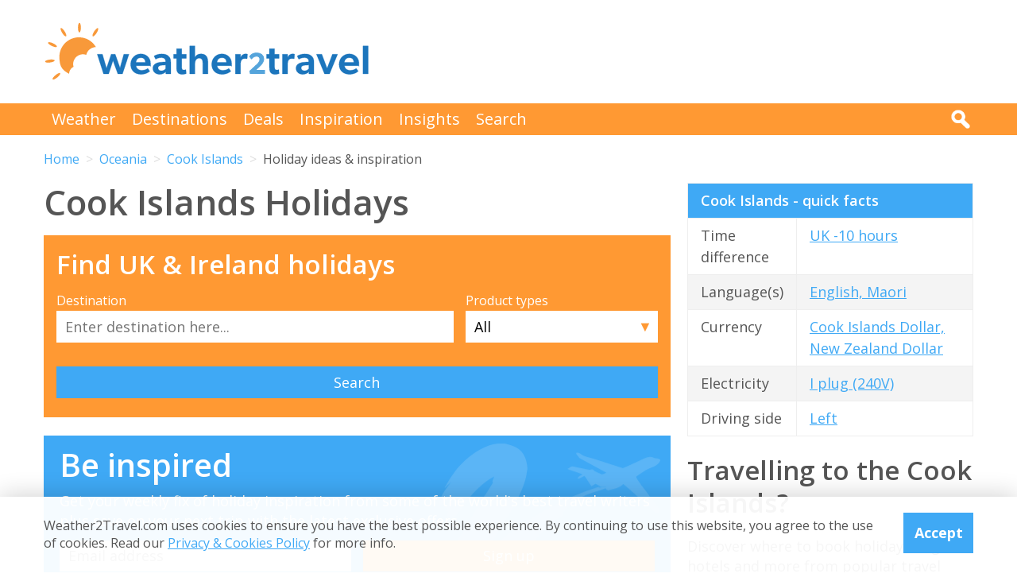

--- FILE ---
content_type: text/html; charset=utf-8
request_url: https://www.google.com/recaptcha/api2/aframe
body_size: 267
content:
<!DOCTYPE HTML><html><head><meta http-equiv="content-type" content="text/html; charset=UTF-8"></head><body><script nonce="6nuqfgRQ2Q0MoDaB3EhSCQ">/** Anti-fraud and anti-abuse applications only. See google.com/recaptcha */ try{var clients={'sodar':'https://pagead2.googlesyndication.com/pagead/sodar?'};window.addEventListener("message",function(a){try{if(a.source===window.parent){var b=JSON.parse(a.data);var c=clients[b['id']];if(c){var d=document.createElement('img');d.src=c+b['params']+'&rc='+(localStorage.getItem("rc::a")?sessionStorage.getItem("rc::b"):"");window.document.body.appendChild(d);sessionStorage.setItem("rc::e",parseInt(sessionStorage.getItem("rc::e")||0)+1);localStorage.setItem("rc::h",'1768784131854');}}}catch(b){}});window.parent.postMessage("_grecaptcha_ready", "*");}catch(b){}</script></body></html>